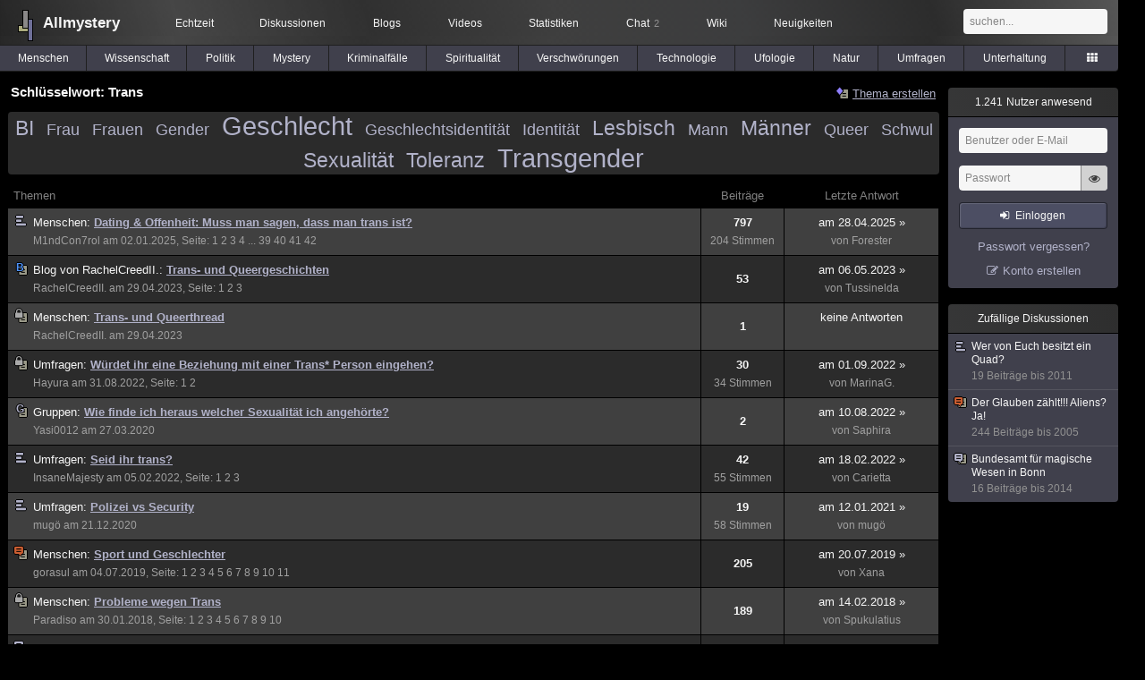

--- FILE ---
content_type: text/html; charset=utf-8
request_url: https://www.allmystery.de/tags/Trans
body_size: 5321
content:
<!DOCTYPE html>
<html lang="de" class="desktop am" data-ts="1768933721">
<head>
<title>Schlüsselwort: Trans - Allmystery</title>
<meta name="keywords" content="allmy, forum, diskussionsforum, philosophie, mystery, traumdeutung, träumen, kriminalfälle, verlassene orte, grenzwissenschaften, mystery, geister, psychologie">
<meta name="description" content="Allmystery ist ein einzigartiges Forum in dem die Fragen dieser Welt diskutiert werden.">
<meta name="robots" content="index, follow">
<meta name="theme-color" content="#2b2b2b">
<link rel="preload" href="/static/allmystery22577.min.js" as="script">
<link rel="preload" href="/static/fonts/am-icons10925.woff2" as="font" type="font/woff2" crossorigin="anonymous">
<link rel="apple-touch-icon" href="/static/images/apple-touch-icon.png">
<link rel="shortcut icon" href="/static/favicon.ico" type="image/ico">
<link rel="alternate" href="android-app://de.allnetwork.allmystery/https/www.allmystery.de/tags/Trans">
<link rel="alternate" href="ios-app://475738179/https/www.allmystery.de/tags/Trans">
<link rel="search" type="application/opensearchdescription+xml" href="/static/opensearch.xml">
<link rel="canonical" href="https://www.allmystery.de/tags/Trans">
<link rel="stylesheet" href="/static/allmystery22577.min.css" type="text/css">
</head>

<body class="page fl quicksearch bookmarks threads">
<header>
<div class="header">
<div id="allmystery">
<a class="heart" href="/">
<img src="/static/images/heartbeat.gif" alt="Allmystery">
</a>
<a class="attitel allmy" href="//www.allmystery.de">Allmystery</a>
</div>

<div class="topnav">
<a href="/ena/">Echtzeit</a>
<a class="hideOnMobile" href="/themen/">Diskussionen</a>
<a href="/blogs/">Blogs</a>
<a href="/videos/">Videos</a>
<a href="/stats/">Statistiken</a>
<a title="2 Mitglieder im Chat" href="/chat/" class="chat_link">Chat<span class="chat_count nice-info">2</span></a>
<a href="/wiki/">Wiki</a>
<a href="/ng/first_unread_post?thread=171758">Neuigkeiten</a>
</div>

<a class="btn btn-small mobileOnly icon-down-1 mobileCategories" href="#"><span class="hideOnTablet">Allmystery</span><span class="tabletOnly">Navigation</span></a>

<div class="mobileOnly mobileLinks">
<a href="#" class="btn btn-icon-only icon-search showSearch">Suche</a>
<a href="/ng/threads_bookmarked" class="btn btn-icon-only icon-bookmark showBookmarks">Beobachtet</a>
<a href="#" class="btn btn-icon-only icon-user showSideNav sno">Konto</a>
</div>

<form class="sufu" action="/ng/search" method="get">
<input type="text" autocomplete="off" name="query" placeholder="suchen...">
</form>


</div>
<div class="tabnav">
<a href="/themen/mg" id="nav-mg" class="tab">Menschen</a>
<a href="/themen/gw" id="nav-gw" class="tab">Wissenschaft</a>
<a href="/themen/pr" id="nav-pr" class="tab">Politik</a>
<a href="/themen/mt" id="nav-mt" class="tab">Mystery</a>
<a href="/themen/km" id="nav-km" class="tab">Kriminalfälle</a>
<a href="/themen/rs" id="nav-rs" class="tab">Spiritualität</a>
<a href="/themen/gg" id="nav-gg" class="tab">Verschwörungen</a>
<a href="/themen/it" id="nav-it" class="tab">Technologie</a>
<a href="/themen/uf" id="nav-uf" class="tab">Ufologie</a>
<a href="/themen/tp" id="nav-tp" class="tab">Natur</a>
<a href="/themen/vo" id="nav-vo" class="tab">Umfragen</a>
<a href="/themen/uh" id="nav-uh" class="tab">Unterhaltung</a>
<a href="#" id="tabnav-all-opener" class="icon-categories"></a>
</div>
<div class="tabnav-all">
<div>weitere Rubriken</div>
<a class="tab" id="nav-ph" href="#" data-loc="/themen/ph">Philosophie</a><a class="tab" id="nav-tr" href="#" data-loc="/themen/tr">Träume</a><a class="tab" id="nav-ue" href="#" data-loc="/themen/ue">Orte</a><a class="tab" id="nav-ma" href="#" data-loc="/themen/ma">Esoterik</a><a class="tab" id="nav-lt" href="#" data-loc="/themen/lt">Literatur</a><a class="tab" id="nav-as" href="#" data-loc="/themen/as">Astronomie</a><a class="tab" id="nav-cp" href="#" data-loc="/themen/cp">Helpdesk</a><a class="tab" id="nav-np" href="#" data-loc="/themen/np">Gruppen</a><a class="tab" id="nav-gm" href="#" data-loc="/themen/gm">Gaming</a><a class="tab" id="nav-ff" href="#" data-loc="/themen/ff">Filme</a><a class="tab" id="nav-mu" href="#" data-loc="/themen/mu">Musik</a><a class="tab" id="nav-cl" href="#" data-loc="/themen/cl">Clash</a><a class="tab" id="nav-hc" href="#" data-loc="/themen/hc">Verbesserungen</a><a class="tab" id="nav-am" href="#" data-loc="/themen/am">Allmystery</a><a class="tab" id="nav-en" href="#" data-loc="/themen/en">English</a><div>Diskussions-Übersichten</div>
<a class="tab" id="nav-visited" href="#" data-loc="/ng/threads_visited">Besucht</a><a class="tab" id="nav-part" href="#" data-loc="/ng/threads_posted">Teilgenommen</a><a class="tab" id="nav-all" href="#" data-loc="/themen/">Alle</a><a class="tab" id="nav-new" href="#" data-loc="/themen/neue">Neue</a><a class="tab" id="nav-closed" href="#" data-loc="/themen/geschlossen">Geschlossen</a><a class="tab" id="nav-exc" href="#" data-loc="/themen/lesenswert">Lesenswert</a><a class="tab" id="nav-tags" href="#" data-loc="/tags/">Schlüsselwörter</a><div class="icon-move hideOnMobile">Schiebe oft benutzte Tabs in die Navigationsleiste (<a href="#" class="reset-nav">zurücksetzen</a>).</div>
<div class="icon-move hideOnDesktop"><a href="#" class="reset-nav">zurücksetzen</a></div>

</div>
</header>

<div class="main-holder">

<div id="sftarget" class="main sno">







<div class="heading"><h1>Schlüsselwort: Trans</h1>
<div>
<a class="icon-thread thread-new" href="/ng/thread_create?cat=">Thema erstellen</a><a class="icon-thread thread-more mobileOnly" href="#" onclick="javascript:$('.categoryHeader').toggleClass('displayBlock'); return false;">Mehr</a>
</div>
</div>
<div class="in related-tags">
<a href="/tags/BI" style="font-size:177%;">BI</a><a href="/tags/Frau" style="font-size:135%;">Frau</a><a href="/tags/Frauen" style="font-size:135%;">Frauen</a><a href="/tags/Gender" style="font-size:135%;">Gender</a><a href="/tags/Geschlecht" style="font-size:220%;">Geschlecht</a><a href="/tags/Geschlechtsidentit%C3%A4t" style="font-size:135%;">Geschlechtsidentität</a><a href="/tags/Identit%C3%A4t" style="font-size:135%;">Identität</a><a href="/tags/Lesbisch" style="font-size:177%;">Lesbisch</a><a href="/tags/Mann" style="font-size:135%;">Mann</a><a href="/tags/M%C3%A4nner" style="font-size:177%;">Männer</a><a href="/tags/Queer" style="font-size:135%;">Queer</a><a href="/tags/Schwul" style="font-size:135%;">Schwul</a><a href="/tags/Sexualit%C3%A4t" style="font-size:177%;">Sexualität</a><a href="/tags/Toleranz" style="font-size:177%;">Toleranz</a><a href="/tags/Transgender" style="font-size:220%;">Transgender</a></div>


<div id="threads-ng">
<div class="threads-list">
<div class="threads-header">Themen</div>
<div class="threads-header threads-header-centered">Beiträge</div>
<div class="threads-header threads-header-centered">Letzte Antwort</div>

<div class="thread">
<div class="thread-container"><a href="/themen/mg172167" class="thread-title toFirstUnreadPost thread-overlay" data-thread="172167" data-last-ts="1745870597000"></a><a href="/themen/mg172167" class="icon-thread thread-voting"></a><a class="thread-category" href="/themen/mg">Menschen: </a><a href="/themen/mg172167" class="thread-title toFirstUnreadPost" data-thread="172167" data-last-ts="1745870597000">Dating &amp; Offenheit: Muss man sagen, dass man trans ist?</a><i class="icon-ok" title="teilgenommen"></i><i class="icon-folder-filled" title="schon mal geöffnet"></i>
<div class="thread-details short-details">Menschen, 797 Beiträge, am 28.04.2025 von Forester</div>

<div class="thread-details full-details"><a href="/mitglieder/M1ndCon7rol">M1ndCon7rol</a> am 02.01.2025, Seite: <a href="/themen/mg172167">1</a> <a href="/themen/mg172167-1">2</a> <a href="/themen/mg172167-2">3</a> <a href="/themen/mg172167-3">4</a> ... <a href="/themen/mg172167-38">39</a> <a href="/themen/mg172167-39">40</a> <a href="/themen/mg172167-40">41</a> <a href="/themen/mg172167-41">42</a></div></div>
<div class="posts-count">797<div class="thread-details">204 Stimmen</div></div><div class="last-post"><a href="/themen/mg172167-41#id36230283" title="zum letzten Beitrag">am 28.04.2025 »</a><div class="thread-details">von <a href="/mitglieder/Forester">Forester</a></div></div></div>


<div class="thread">
<div class="thread-container"><a href="/themen/uc169750" class="thread-title toFirstUnreadPost thread-overlay" data-thread="169750" data-last-ts="1683356258000"></a><a href="/themen/uc169750" class="icon-thread thread-blog"></a><a class="thread-category" href="/blogs/RachelCreedII."><span class="hideOnMobile">Blog von </span>RachelCreedII.: </a><a href="/themen/uc169750" class="thread-title toFirstUnreadPost" data-thread="169750" data-last-ts="1683356258000">Trans- und Queergeschichten</a><i class="icon-ok" title="teilgenommen"></i><i class="icon-folder-filled" title="schon mal geöffnet"></i>
<div class="thread-details short-details">Blog von RachelCreedII., 53 Beiträge, am 06.05.2023 von Tussinelda</div>

<div class="thread-details full-details"><a href="/mitglieder/RachelCreedII.">RachelCreedII.</a> am 29.04.2023, Seite: <a href="/themen/uc169750">1</a> <a href="/themen/uc169750-1">2</a> <a href="/themen/uc169750-2">3</a></div></div>
<div class="posts-count">53</div><div class="last-post"><a href="/themen/uc169750-2#id33475180" title="zum letzten Beitrag">am 06.05.2023 »</a><div class="thread-details">von <a href="/mitglieder/Tussinelda">Tussinelda</a></div></div></div>


<div class="thread">
<div class="thread-container"><a href="/themen/mg169749" class="thread-title toFirstUnreadPost thread-overlay" data-thread="169749" data-last-ts="1682796180000"></a><a href="/themen/mg169749" class="icon-thread thread-closed"></a><a class="thread-category" href="/themen/mg">Menschen: </a><a href="/themen/mg169749" class="thread-title toFirstUnreadPost" data-thread="169749" data-last-ts="1682796180000">Trans- und Queerthread</a><i class="icon-ok" title="teilgenommen"></i><i class="icon-folder-filled" title="schon mal geöffnet"></i>
<div class="thread-details short-details">Menschen, 1 Beitrag, am 29.04.2023 von RachelCreedII.</div>

<div class="thread-details full-details"><a href="/mitglieder/RachelCreedII.">RachelCreedII.</a> am 29.04.2023</div></div>
<div class="posts-count">1</div><div class="last-post"><a href="/themen/mg169749">keine Antworten</a></div></div>


<div class="thread">
<div class="thread-container"><a href="/themen/vo168610" class="thread-title toFirstUnreadPost thread-overlay" data-thread="168610" data-last-ts="1661984302000"></a><a href="/themen/vo168610" class="icon-thread thread-closed"></a><a class="thread-category" href="/themen/vo">Umfragen: </a><a href="/themen/vo168610" class="thread-title toFirstUnreadPost" data-thread="168610" data-last-ts="1661984302000">Würdet ihr eine Beziehung mit einer Trans* Person eingehen?</a><i class="icon-ok" title="teilgenommen"></i><i class="icon-folder-filled" title="schon mal geöffnet"></i>
<div class="thread-details short-details">Umfragen, 30 Beiträge, am 01.09.2022 von MarinaG.</div>

<div class="thread-details full-details"><a href="/mitglieder/Hayura">Hayura</a> am 31.08.2022, Seite: <a href="/themen/vo168610">1</a> <a href="/themen/vo168610-1">2</a></div></div>
<div class="posts-count">30<div class="thread-details">34 Stimmen</div></div><div class="last-post"><a href="/themen/vo168610-1#id32437566" title="zum letzten Beitrag">am 01.09.2022 »</a><div class="thread-details">von <a href="/mitglieder/MarinaG.">MarinaG.</a></div></div></div>


<div class="thread">
<div class="thread-container"><a href="/themen/np140125" class="thread-title toFirstUnreadPost thread-overlay" data-thread="140125" data-last-ts="1660129802000"></a><a href="/themen/np140125" class="icon-thread thread-group"></a><a class="thread-category" href="/themen/np">Gruppen: </a><a href="/themen/np140125" class="thread-title toFirstUnreadPost" data-thread="140125" data-last-ts="1660129802000">Wie finde ich heraus welcher Sexualität ich angehörte?</a><i class="icon-ok" title="teilgenommen"></i><i class="icon-folder-filled" title="schon mal geöffnet"></i>
<div class="thread-details short-details">Gruppen, 2 Beiträge, am 10.08.2022 von Saphira</div>

<div class="thread-details full-details"><a href="/mitglieder/Yasi0012">Yasi0012</a> am 27.03.2020</div></div>
<div class="posts-count">2</div><div class="last-post"><a href="/themen/np140125#id32350566" title="zum letzten Beitrag">am 10.08.2022 »</a><div class="thread-details">von <a href="/mitglieder/Saphira">Saphira</a></div></div></div>


<div class="thread">
<div class="thread-container"><a href="/themen/vo167468" class="thread-title toFirstUnreadPost thread-overlay" data-thread="167468" data-last-ts="1645194313000"></a><a href="/themen/vo167468" class="icon-thread thread-voting"></a><a class="thread-category" href="/themen/vo">Umfragen: </a><a href="/themen/vo167468" class="thread-title toFirstUnreadPost" data-thread="167468" data-last-ts="1645194313000">Seid ihr trans?</a><i class="icon-ok" title="teilgenommen"></i><i class="icon-folder-filled" title="schon mal geöffnet"></i>
<div class="thread-details short-details">Umfragen, 42 Beiträge, am 18.02.2022 von Carietta</div>

<div class="thread-details full-details"><a href="/mitglieder/InsaneMajesty">InsaneMajesty</a> am 05.02.2022, Seite: <a href="/themen/vo167468">1</a> <a href="/themen/vo167468-1">2</a> <a href="/themen/vo167468-2">3</a></div></div>
<div class="posts-count">42<div class="thread-details">55 Stimmen</div></div><div class="last-post"><a href="/themen/vo167468-2#id31547901" title="zum letzten Beitrag">am 18.02.2022 »</a><div class="thread-details">von <a href="/mitglieder/Carietta">Carietta</a></div></div></div>


<div class="thread">
<div class="thread-container"><a href="/themen/vo165217" class="thread-title toFirstUnreadPost thread-overlay" data-thread="165217" data-last-ts="1610430596000"></a><a href="/themen/vo165217" class="icon-thread thread-voting"></a><a class="thread-category" href="/themen/vo">Umfragen: </a><a href="/themen/vo165217" class="thread-title toFirstUnreadPost" data-thread="165217" data-last-ts="1610430596000">Polizei vs Security</a><i class="icon-ok" title="teilgenommen"></i><i class="icon-folder-filled" title="schon mal geöffnet"></i>
<div class="thread-details short-details">Umfragen, 19 Beiträge, am 12.01.2021 von mugö</div>

<div class="thread-details full-details"><a href="/mitglieder/mugö">mugö</a> am 21.12.2020</div></div>
<div class="posts-count">19<div class="thread-details">58 Stimmen</div></div><div class="last-post"><a href="/themen/vo165217#id29226069" title="zum letzten Beitrag">am 12.01.2021 »</a><div class="thread-details">von <a href="/mitglieder/mugö">mugö</a></div></div></div>


<div class="thread">
<div class="thread-container"><a href="/themen/mg138061" class="thread-title toFirstUnreadPost thread-overlay" data-thread="138061" data-last-ts="1563622407000"></a><a href="/themen/mg138061" class="icon-thread thread-hot"></a><a class="thread-category" href="/themen/mg">Menschen: </a><a href="/themen/mg138061" class="thread-title toFirstUnreadPost" data-thread="138061" data-last-ts="1563622407000">Sport und Geschlechter</a><i class="icon-ok" title="teilgenommen"></i><i class="icon-folder-filled" title="schon mal geöffnet"></i>
<div class="thread-details short-details">Menschen, 205 Beiträge, am 20.07.2019 von Xana</div>

<div class="thread-details full-details"><a href="/mitglieder/gorasul">gorasul</a> am 04.07.2019, Seite: <a href="/themen/mg138061">1</a> <a href="/themen/mg138061-1">2</a> <a href="/themen/mg138061-2">3</a> <a href="/themen/mg138061-3">4</a> <a href="/themen/mg138061-4">5</a> <a href="/themen/mg138061-5">6</a> <a href="/themen/mg138061-6">7</a> <a href="/themen/mg138061-7">8</a> <a href="/themen/mg138061-8">9</a> <a href="/themen/mg138061-9">10</a> <a href="/themen/mg138061-10">11</a></div></div>
<div class="posts-count">205</div><div class="last-post"><a href="/themen/mg138061-10#id25519083" title="zum letzten Beitrag">am 20.07.2019 »</a><div class="thread-details">von <a href="/mitglieder/Xana">Xana</a></div></div></div>


<div class="thread">
<div class="thread-container"><a href="/themen/mg132555" class="thread-title toFirstUnreadPost thread-overlay" data-thread="132555" data-last-ts="1518616810000"></a><a href="/themen/mg132555" class="icon-thread thread-closed"></a><a class="thread-category" href="/themen/mg">Menschen: </a><a href="/themen/mg132555" class="thread-title toFirstUnreadPost" data-thread="132555" data-last-ts="1518616810000">Probleme wegen Trans</a><i class="icon-ok" title="teilgenommen"></i><i class="icon-folder-filled" title="schon mal geöffnet"></i>
<div class="thread-details short-details">Menschen, 189 Beiträge, am 14.02.2018 von Spukulatius</div>

<div class="thread-details full-details"><a href="/mitglieder/Paradiso">Paradiso</a> am 30.01.2018, Seite: <a href="/themen/mg132555">1</a> <a href="/themen/mg132555-1">2</a> <a href="/themen/mg132555-2">3</a> <a href="/themen/mg132555-3">4</a> <a href="/themen/mg132555-4">5</a> <a href="/themen/mg132555-5">6</a> <a href="/themen/mg132555-6">7</a> <a href="/themen/mg132555-7">8</a> <a href="/themen/mg132555-8">9</a> <a href="/themen/mg132555-9">10</a></div></div>
<div class="posts-count">189</div><div class="last-post"><a href="/themen/mg132555-9#id21379501" title="zum letzten Beitrag">am 14.02.2018 »</a><div class="thread-details">von <a href="/mitglieder/Spukulatius">Spukulatius</a></div></div></div>


<div class="thread">
<div class="thread-container"><a href="/themen/mg131577" class="thread-title toFirstUnreadPost thread-overlay" data-thread="131577" data-last-ts="1511719983000"></a><a href="/themen/mg131577" class="icon-thread"></a><a class="thread-category" href="/themen/mg">Menschen: </a><a href="/themen/mg131577" class="thread-title toFirstUnreadPost" data-thread="131577" data-last-ts="1511719983000">Transracial</a><i class="icon-ok" title="teilgenommen"></i><i class="icon-folder-filled" title="schon mal geöffnet"></i>
<div class="thread-details short-details">Menschen, 41 Beiträge, am 26.11.2017 von kilroy90</div>

<div class="thread-details full-details"><a href="/mitglieder/interrobang">interrobang</a> am 17.11.2017, Seite: <a href="/themen/mg131577">1</a> <a href="/themen/mg131577-1">2</a> <a href="/themen/mg131577-2">3</a></div></div>
<div class="posts-count">41</div><div class="last-post"><a href="/themen/mg131577-2#id20638273" title="zum letzten Beitrag">am 26.11.2017 »</a><div class="thread-details">von <a href="/mitglieder/kilroy90">kilroy90</a></div></div></div>


<div class="thread">
<div class="thread-container"><a href="/themen/ma130173" class="thread-title toFirstUnreadPost thread-overlay" data-thread="130173" data-last-ts="1507027938000"></a><a href="/themen/ma130173" class="icon-thread"></a><a class="thread-category" href="/themen/ma">Esoterik: </a><a href="/themen/ma130173" class="thread-title toFirstUnreadPost" data-thread="130173" data-last-ts="1507027938000">Transgender und die Seele</a><i class="icon-ok" title="teilgenommen"></i><i class="icon-folder-filled" title="schon mal geöffnet"></i>
<div class="thread-details short-details">Esoterik, 16 Beiträge, am 03.10.2017 von Paradiso</div>

<div class="thread-details full-details"><a href="/mitglieder/Korra">Korra</a> am 11.08.2017</div></div>
<div class="posts-count">16</div><div class="last-post"><a href="/themen/ma130173#id20240811" title="zum letzten Beitrag">am 03.10.2017 »</a><div class="thread-details">von <a href="/mitglieder/Paradiso">Paradiso</a></div></div></div>


<div class="thread">
<div class="thread-container"><a href="/themen/mg125209" class="thread-title toFirstUnreadPost thread-overlay" data-thread="125209" data-last-ts="1473008750000"></a><a href="/themen/mg125209" class="icon-thread thread-hot"></a><a class="thread-category" href="/themen/mg">Menschen: </a><a href="/themen/mg125209" class="thread-title toFirstUnreadPost" data-thread="125209" data-last-ts="1473008750000">Geschlechtsidentität im Kindesalter</a><i class="icon-ok" title="teilgenommen"></i><i class="icon-folder-filled" title="schon mal geöffnet"></i>
<div class="thread-details short-details">Menschen, 979 Beiträge, am 04.09.2016 von CountDracula</div>

<div class="thread-details full-details"><a href="/mitglieder/CountDracula">CountDracula</a> am 31.07.2016, Seite: <a href="/themen/mg125209">1</a> <a href="/themen/mg125209-1">2</a> <a href="/themen/mg125209-2">3</a> <a href="/themen/mg125209-3">4</a> ... <a href="/themen/mg125209-46">47</a> <a href="/themen/mg125209-47">48</a> <a href="/themen/mg125209-48">49</a> <a href="/themen/mg125209-49">50</a></div></div>
<div class="posts-count">979</div><div class="last-post"><a href="/themen/mg125209-49#id17300087" title="zum letzten Beitrag">am 04.09.2016 »</a><div class="thread-details">von <a href="/mitglieder/CountDracula">CountDracula</a></div></div></div>


<div class="thread">
<div class="thread-container"><a href="/themen/vo125066" class="thread-title toFirstUnreadPost thread-overlay" data-thread="125066" data-last-ts="1469484503000"></a><a href="/themen/vo125066" class="icon-thread thread-voting"></a><a class="thread-category" href="/themen/vo">Umfragen: </a><a href="/themen/vo125066" class="thread-title toFirstUnreadPost" data-thread="125066" data-last-ts="1469484503000">Kennt ihr Menschen, die trans* sind?</a><i class="icon-ok" title="teilgenommen"></i><i class="icon-folder-filled" title="schon mal geöffnet"></i>
<div class="thread-details short-details">Umfragen, 64 Beiträge, am 26.07.2016 von Matthäi</div>

<div class="thread-details full-details"><a href="/mitglieder/CountDracula">CountDracula</a> am 21.07.2016, Seite: <a href="/themen/vo125066">1</a> <a href="/themen/vo125066-1">2</a> <a href="/themen/vo125066-2">3</a> <a href="/themen/vo125066-3">4</a></div></div>
<div class="posts-count">64<div class="thread-details">82 Stimmen</div></div><div class="last-post"><a href="/themen/vo125066-3#id16965157" title="zum letzten Beitrag">am 26.07.2016 »</a><div class="thread-details">von <a href="/mitglieder/Matthäi">Matthäi</a></div></div></div>


<div class="thread">
<div class="thread-container"><a href="/themen/vo92295" class="thread-title toFirstUnreadPost thread-overlay" data-thread="92295" data-last-ts="1348412530000"></a><a href="/themen/vo92295" class="icon-thread thread-voting"></a><a class="thread-category" href="/themen/vo">Umfragen: </a><a href="/themen/vo92295" class="thread-title toFirstUnreadPost" data-thread="92295" data-last-ts="1348412530000">Bist du Hetero, Schwul, Lebisch oder Bi?</a><i class="icon-ok" title="teilgenommen"></i><i class="icon-folder-filled" title="schon mal geöffnet"></i>
<div class="thread-details short-details">Umfragen, 80 Beiträge, am 23.09.2012 von AthleticBilbao</div>

<div class="thread-details full-details"><a href="/mitglieder/kekscore">kekscore</a> am 22.08.2012, Seite: <a href="/themen/vo92295">1</a> <a href="/themen/vo92295-1">2</a> <a href="/themen/vo92295-2">3</a> <a href="/themen/vo92295-3">4</a></div></div>
<div class="posts-count">80<div class="thread-details">221 Stimmen</div></div><div class="last-post"><a href="/themen/vo92295-3#id8598298" title="zum letzten Beitrag">am 23.09.2012 »</a><div class="thread-details">von <a href="/mitglieder/AthleticBilbao">AthleticBilbao</a></div></div></div>



</div>


</div>




<div class="note"><a class="icon-thread thread-search" href="/ng/search?query=Trans">Volltextsuche nach <em>Trans</em></a></div></div>

<div class="infoleiste sno">
<div class="infoholder">




<div class="mcell-box">
<a class="mcell" href="/stats/"><span class="m_count aside-ucount odometer">1.241</span> Nutzer anwesend</a>
<div class="mcell_inhalt">
<form method="post" action="/ng/login" class="api" data-success="reload" data-cookie-check="true">
<div class="api-message"></div>
<input type="text" name="user" placeholder="Benutzer oder E-Mail" class="no_at_complete" autocomplete="username">
<div class="Password-Holder"><input name="password" type="password" placeholder="Passwort" autocomplete="current-password"><a href="#" class="icon-eye toggle-password" title="Passwort anzeigen" tabindex="-1"></a></div>
<button class="btn btn-small icon-login" data-type="submit">Einloggen</button>
</form>
<a class="aside-register" href="/reset" title="Passwort vergessen?" tabindex="-1">Passwort vergessen?</a>
<a class="icon-edit aside-register" href="/register/">Konto erstellen</a>
</div>
</div>



<div class="mcell-box">
<div class="mcell">Zufällige Diskussionen</div>
<div class="mcell_inhalt unread-bookmarks">
<a href="/themen/vo70675" data-log="rel-70675"><i class="icon-thread thread-voting"></i>Wer von Euch besitzt ein Quad?<div class="related-thread-ts">19 Beiträge bis 2011</div></a>
<a href="/themen/uf1990" data-log="rel-1990"><i class="icon-thread thread-hot"></i>Der Glauben zählt!!! Aliens? Ja!<div class="related-thread-ts">244 Beiträge bis 2005</div></a>
<a href="/themen/uh106626" data-log="rel-106626"><i class="icon-thread"></i>Bundesamt für magische Wesen in Bonn<div class="related-thread-ts">16 Beiträge bis 2014</div></a>

</div>
</div>




</div>
</div>

</div>

<div class="footer">
<a href="/static/impressum/">Impressum &amp; Datenschutz</a> | <a href="/static/regeln/">Regeln</a><span class="hideOnMobile"> | <a href="/ng/switch_site?mobile=1">Mobil-Version</a><a href="#" onclick="$(window).scrollTop(0); return false" class="ToTop icon-up"></a></span><span class="hideOnDesktop"> | <a href="/ng/switch_site?desktop=1">Desktop-Version</a></span>
</div>

<script>allmystery.data = {"threads_refresh":"\/ng\/tags?r=1&tag=Trans"}</script>

<script src="/static/allmystery22577.min.js"></script>


<div id="cmp-container"></div>
</body>
</html>
